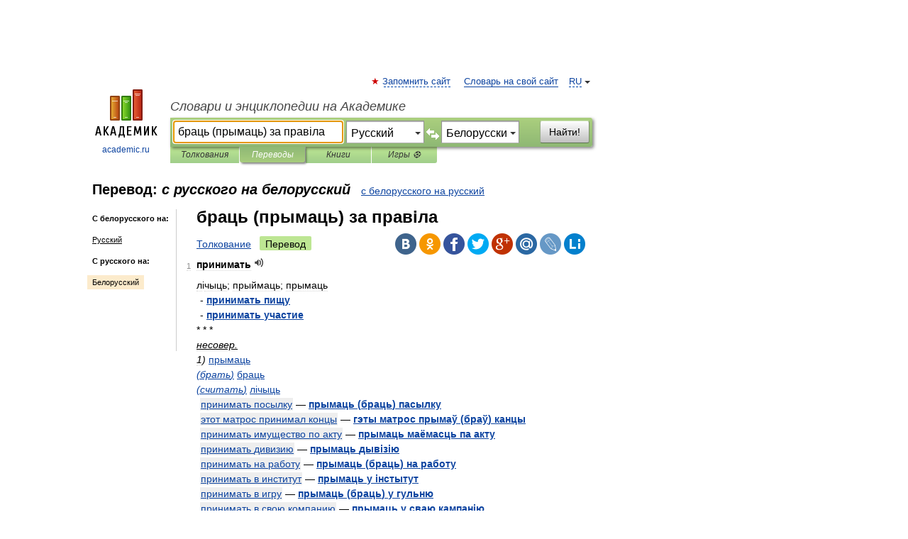

--- FILE ---
content_type: text/html; charset=UTF-8
request_url: https://translate.academic.ru/%D0%B1%D1%80%D0%B0%D1%86%D1%8C%20%28%D0%BF%D1%80%D1%8B%D0%BC%D0%B0%D1%86%D1%8C%29%20%D0%B7%D0%B0%20%D0%BF%D1%80%D0%B0%D0%B2%D1%96%D0%BB%D0%B0/ru/be/
body_size: 10809
content:
<!DOCTYPE html>
<html lang="ru">
<head>


	<meta http-equiv="Content-Type" content="text/html; charset=utf-8" />
	<title>браць (прымаць) за правіла — с русского на белорусский</title>
	<meta name="Description" content="" />
	<!-- type: desktop C: RU  -->
	<meta name="Keywords" content="" />

 
	<!--[if IE]>
	<meta http-equiv="cleartype" content="on" />
	<meta http-equiv="msthemecompatible" content="no"/>
	<![endif]-->

	<meta name="viewport" content="width=device-width, initial-scale=1, minimum-scale=1">

	
    <meta http-equiv='x-dns-prefetch-control' content='on'>
    <link rel="dns-prefetch" href="https://ajax.googleapis.com">
    <link rel="dns-prefetch" href="https://www.googletagservices.com">
    <link rel="dns-prefetch" href="https://www.google-analytics.com">
    <link rel="dns-prefetch" href="https://pagead2.googlesyndication.com">
    <link rel="dns-prefetch" href="https://ajax.googleapis.com">
    <link rel="dns-prefetch" href="https://an.yandex.ru">
    <link rel="dns-prefetch" href="https://mc.yandex.ru">

    <link rel="preload" href="/images/Logo.png"   as="image" >
    <link rel="preload" href="/images/Logo_h.png" as="image" >

	<meta property="og:title" content="Перевод браць (прымаць) за правіла с русского на белорусский" />
	<meta property="og:type" content="article" />
	<meta property="og:url" content="https://translate.academic.ru/%D0%B1%D1%80%D0%B0%D1%86%D1%8C %28%D0%BF%D1%80%D1%8B%D0%BC%D0%B0%D1%86%D1%8C%29 %D0%B7%D0%B0 %D0%BF%D1%80%D0%B0%D0%B2%D1%96%D0%BB%D0%B0/ru/be/" />
	<meta property="og:image" content="https://academic.ru/images/Logo_social_ru.png?3" />
	<meta property="og:description" content="" />
	<meta property="og:site_name" content="Словари и энциклопедии на Академике" />
	<link rel="search" type="application/opensearchdescription+xml" title="Словари и энциклопедии на Академике" href="dic.academic.ru/dicsearch.xml" />
	<meta name="ROBOTS" content="ALL" />
	<link rel="canonical" href="https://translate.academic.ru/%D0%B1%D1%80%D0%B0%D1%86%D1%8C %28%D0%BF%D1%80%D1%8B%D0%BC%D0%B0%D1%86%D1%8C%29 %D0%B7%D0%B0 %D0%BF%D1%80%D0%B0%D0%B2%D1%96%D0%BB%D0%B0/ru/be/" />
	<link rel="alternate" hreflang="x-default" href="https://translate.academic.ru/%D0%B1%D1%80%D0%B0%D1%86%D1%8C %28%D0%BF%D1%80%D1%8B%D0%BC%D0%B0%D1%86%D1%8C%29 %D0%B7%D0%B0 %D0%BF%D1%80%D0%B0%D0%B2%D1%96%D0%BB%D0%B0/ru/be/" />
	<link rel="alternate" hreflang="en" href="https://translate.academic.ru/%D0%B1%D1%80%D0%B0%D1%86%D1%8C %28%D0%BF%D1%80%D1%8B%D0%BC%D0%B0%D1%86%D1%8C%29 %D0%B7%D0%B0 %D0%BF%D1%80%D0%B0%D0%B2%D1%96%D0%BB%D0%B0/ru/be/" />
	<link rel="alternate" hreflang="de" href="https://translate.academic.ru/%D0%B1%D1%80%D0%B0%D1%86%D1%8C %28%D0%BF%D1%80%D1%8B%D0%BC%D0%B0%D1%86%D1%8C%29 %D0%B7%D0%B0 %D0%BF%D1%80%D0%B0%D0%B2%D1%96%D0%BB%D0%B0/ru/be/" />
	<link rel="alternate" hreflang="es" href="https://translate.academic.ru/%D0%B1%D1%80%D0%B0%D1%86%D1%8C %28%D0%BF%D1%80%D1%8B%D0%BC%D0%B0%D1%86%D1%8C%29 %D0%B7%D0%B0 %D0%BF%D1%80%D0%B0%D0%B2%D1%96%D0%BB%D0%B0/ru/be/" />
	<link rel="alternate" hreflang="fr" href="https://translate.academic.ru/%D0%B1%D1%80%D0%B0%D1%86%D1%8C %28%D0%BF%D1%80%D1%8B%D0%BC%D0%B0%D1%86%D1%8C%29 %D0%B7%D0%B0 %D0%BF%D1%80%D0%B0%D0%B2%D1%96%D0%BB%D0%B0/ru/be/" />
	<link rel="alternate" hreflang="ru" href="https://translate.academic.ru/%D0%B1%D1%80%D0%B0%D1%86%D1%8C %28%D0%BF%D1%80%D1%8B%D0%BC%D0%B0%D1%86%D1%8C%29 %D0%B7%D0%B0 %D0%BF%D1%80%D0%B0%D0%B2%D1%96%D0%BB%D0%B0/ru/be/" />

<!-- d/t desktop  -->

    <script>
      window.CaramelDomain = "academic.ru";
      const caramelJS = document.createElement('script'); 
      caramelJS.src = "https://ads.digitalcaramel.com/caramel.js?ts="+new Date().getTime();
      caramelJS.async = true;
      document.head.appendChild(caramelJS);
    </script>


    <script>window.yaContextCb = window.yaContextCb || [] </script> 
    <script async src="https://yandex.ru/ads/system/context.js"></script>

    
<!-- +++++ ab_flag=1 fa_flag=2 +++++ -->

<style type="text/css">
div.hidden,#sharemenu,div.autosuggest,#contextmenu,#ad_top,#ad_bottom,#ad_right,#ad_top2,#restrictions,#footer ul + div,#TerminsNavigationBar,#top-menu,#lang,#search-tabs,#search-box .translate-lang,#translate-arrow,#dic-query,#logo img.h,#t-direction-head,#langbar,.smm{display:none}p,ul{list-style-type:none;margin:0 0 15px}ul li{margin-bottom:6px}.content ul{list-style-type:disc}*{padding:0;margin:0}html,body{height:100%}body{padding:0;margin:0;color:#000;font:14px Helvetica,Arial,Tahoma,sans-serif;background:#fff;line-height:1.5em}a{color:#0d44a0;text-decoration:none}h1{font-size:24px;margin:0 0 18px}h2{font-size:20px;margin:0 0 14px}h3{font-size:16px;margin:0 0 10px}h1 a,h2 a{color:#454545!important}#page{margin:0 auto}#page{min-height:100%;position:relative;padding-top:105px}#page{width:720px;padding-right:330px}* html #page{height:100%}#header{position:relative;height:122px}#logo{float:left;margin-top:21px;width:125px}#logo a.img{width:90px;margin:0 0 0 16px}#logo a.img.logo-en{margin-left:13px}#logo a{display:block;font-size:12px;text-align:center;word-break:break-all}#site-title{padding-top:35px;margin:0 0 5px 135px}#site-title a{color:#000;font-size:18px;font-style:italic;display:block;font-weight:400}#search-box{margin-left:135px;border-top-right-radius:3px;border-bottom-right-radius:3px;padding:4px;position:relative;background:#abcf7e;min-height:33px}#search-box.dic{background:#896744}#search-box table{border-spacing:0;border-collapse:collapse;width:100%}#search-box table td{padding:0;vertical-align:middle}#search-box table td:first-child{padding-right:3px}#search-box table td:last-child{width:1px}#search-query,#dic-query,.translate-lang{padding:6px;font-size:16px;height:18px;border:1px solid #949494;width:100%;box-sizing:border-box;height:32px;float:none;margin:0;background:white;float:left;border-radius:0!important}#search-button{width:70px;height:32px;text-align:center;border:1px solid #7a8e69;border-radius:3px;background:#e0e0e0}#search-tabs{display:block;margin:0 15px 0 135px;padding:0;list-style-type:none}#search-tabs li{float:left;min-width:70px;max-width:140px;padding:0 15px;height:23px;line-height:23px;background:#bde693;text-align:center;margin-right:1px}#search-box.dic + #search-tabs li{background:#C9A784}#search-tabs li:last-child{border-bottom-right-radius:3px}#search-tabs li a{color:#353535;font-style:italic;font-size:12px;display:block;white-space:nowrap;text-overflow:ellipsis;overflow:hidden}#search-tabs li.active{height:22px;line-height:23px;position:relative;background:#abcf7e;border-bottom-left-radius:3px;border-bottom-right-radius:3px}#search-box.dic + #search-tabs li.active{background:#896744}#search-tabs li.active a{color:white}#content{clear:both;margin:30px 0;padding-left:15px}#content a{text-decoration:underline}#content .breadcrumb{margin-bottom:20px}#search_sublinks,#search_links{margin-bottom:8px;margin-left:-8px}#search_sublinks a,#search_links a{padding:3px 8px 1px;border-radius:2px}#search_sublinks a.active,#search_links a.active{color:#000 !important;background:#bde693;text-decoration:none!important}.term{color:saddlebrown}@media(max-width:767px){.hideForMobile{display:none}#header{height:auto}#page{padding:5px;width:auto}#logo{float:none;width:144px;text-align:left;margin:0;padding-top:5px}#logo a{height:44px;overflow:hidden;text-align:left}#logo img.h{display:initial;width:144px;height:44px}#logo img.v{display:none}#site-title{padding:0;margin:10px 0 5px}#search-box,#search-tabs{clear:both;margin:0;width:auto;padding:4px}#search-box.translate #search-query{width:100%;margin-bottom:4px}#search-box.translate #td-search{overflow:visible;display:table-cell}ul#search-tabs{white-space:nowrap;margin-top:5px;overflow-x:auto;overflow-y:hidden}ul#search-tabs li,ul#search-tabs li.active{background:none!important;box-shadow:none;min-width:0;padding:0 5px;float:none;display:inline-block}ul#search-tabs li a{border-bottom:1px dashed green;font-style:normal;color:green;font-size:16px}ul#search-tabs li.active a{color:black;border-bottom-color:white;font-weight:700}ul#search-tabs li a:hover,ul#search-tabs li.active a:hover{color:black}#content{margin:15px 0}.h250{height:280px;max-height:280px;overflow:hidden;margin:25px 0 25px 0}
}#search-box .translate-lang,#translate-arrow{visibility:hidden;opacity:0;transition-delay:.2s;display:block;float:left;position:relative;width:0}#search-box .translate-lang{padding:0}#search-box .translate-lang select{background:0 0;width:100%;line-height:inherit;border:0;border-radius:0;-moz-appearance:none;-webkit-appearance:none;appearance:none;-o-webkit-appearance:none;-ms-webkit-appearance:none;height:32px;position:absolute;padding:6px 16px 6px 6px;-moz-padding-end:0;font-size:16px}#search-box .translate-lang:before{display:inline-block;width:0;height:0;vertical-align:top;border-left:4px solid transparent;border-right:4px solid transparent;border-top:4px solid #333;content:'';margin-top:9px;margin-left:4px;position:absolute;right:4px;top:6px}#search-box .translate-lang span{display:block;right:20px;left:6px;position:absolute;overflow:hidden;text-overflow:ellipsis}#translate-arrow{width:24px;text-align:center;font-weight:bolder;line-height:16px;margin:11px 0 0}#translate-arrow a{border:none;cursor:pointer}#search-box.translate .translate-lang{width:120px}#search-box.translate #translate-arrow,#search-box.translate .translate-lang{visibility:visible;opacity:1}#search-box.translate #td-search{overflow:visible;display:table-cell}#search-box.translate #search-query{width:260px;margin-right:4px}@media (max-width:767px){#search-box.translate .translate-lang{width:-moz-calc(50% - 12px);width:-webkit-calc(50% - 12px);width:calc(50% - 12px)}#search-box.translate #search-query{width:100%;margin-right:0}}</style>

	<link rel="shortcut icon" href="https://academic.ru/favicon.ico" type="image/x-icon" sizes="16x16" />
	<link rel="shortcut icon" href="https://academic.ru/images/icon.ico" type="image/x-icon" sizes="32x32" />
    <link rel="shortcut icon" href="https://academic.ru/images/icon.ico" type="image/x-icon" sizes="48x48" />
    
    <link rel="icon" type="image/png" sizes="16x16" href="/images/Logo_16x16_transparent.png" />
    <link rel="icon" type="image/png" sizes="32x32" href="/images/Logo_32x32_transparent.png" />
    <link rel="icon" type="image/png" sizes="48x48" href="/images/Logo_48x48_transparent.png" />
    <link rel="icon" type="image/png" sizes="64x64" href="/images/Logo_64x64_transparent.png" />
    <link rel="icon" type="image/png" sizes="128x128" href="/images/Logo_128x128_transparent.png" />

    <link rel="apple-touch-icon" sizes="57x57"   href="/images/apple-touch-icon-57x57.png" />
    <link rel="apple-touch-icon" sizes="60x60"   href="/images/apple-touch-icon-60x60.png" />
    <link rel="apple-touch-icon" sizes="72x72"   href="/images/apple-touch-icon-72x72.png" />
    <link rel="apple-touch-icon" sizes="76x76"   href="/images/apple-touch-icon-76x76.png" />
    <link rel="apple-touch-icon" sizes="114x114" href="/images/apple-touch-icon-114x114.png" />
    <link rel="apple-touch-icon" sizes="120x120" href="/images/apple-touch-icon-120x120.png" />
  
    <!-- link rel="mask-icon" href="/images/safari-pinned-tab.svg" color="#5bbad5" -->
    <meta name="msapplication-TileColor" content="#00aba9" />
    <meta name="msapplication-config" content="/images/browserconfig.xml" />
    <meta name="theme-color" content="#ffffff" />

    <meta name="apple-mobile-web-app-capable" content="yes" />
    <meta name="apple-mobile-web-app-status-bar-style" content="black /">


<script type="text/javascript">
  (function(i,s,o,g,r,a,m){i['GoogleAnalyticsObject']=r;i[r]=i[r]||function(){
  (i[r].q=i[r].q||[]).push(arguments)},i[r].l=1*new Date();a=s.createElement(o),
  m=s.getElementsByTagName(o)[0];a.async=1;a.src=g;m.parentNode.insertBefore(a,m)
  })(window,document,'script','//www.google-analytics.com/analytics.js','ga');

  ga('create', 'UA-2754246-4', 'auto');
  ga('require', 'displayfeatures');

  ga('set', 'dimension1', '');
  ga('set', 'dimension2', 'translate');
  ga('set', 'dimension3', '1');

  ga('send', 'pageview');

</script>


<script type="text/javascript">
	if(typeof(console) == 'undefined' ) console = {};
	if(typeof(console.log) == 'undefined' ) console.log = function(){};
	if(typeof(console.warn) == 'undefined' ) console.warn = function(){};
	if(typeof(console.error) == 'undefined' ) console.error = function(){};
	if(typeof(console.time) == 'undefined' ) console.time = function(){};
	if(typeof(console.timeEnd) == 'undefined' ) console.timeEnd = function(){};
	Academic = {};
	Academic.sUserLanguage = 'ru';
	Academic.sDomainURL = '';
	Academic.sMainDomainURL = '//dic.academic.ru/';
	Academic.sTranslateDomainURL = '//translate.academic.ru/';
	Academic.deviceType = 'desktop';
		Academic.Lang = {};
	Academic.Lang.sTermNotFound = 'Термин, отвечающий запросу, не найден'; 
</script>


<!--  Вариокуб -->
<script type="text/javascript">
    (function(e, x, pe, r, i, me, nt){
    e[i]=e[i]||function(){(e[i].a=e[i].a||[]).push(arguments)},
    me=x.createElement(pe),me.async=1,me.src=r,nt=x.getElementsByTagName(pe)[0],me.addEventListener("error",function(){function cb(t){t=t[t.length-1],"function"==typeof t&&t({flags:{}})};Array.isArray(e[i].a)&&e[i].a.forEach(cb);e[i]=function(){cb(arguments)}}),nt.parentNode.insertBefore(me,nt)})
    (window, document, "script", "https://abt.s3.yandex.net/expjs/latest/exp.js", "ymab");

    ymab("metrika.70309897", "init"/*, {clientFeatures}, {callback}*/);
    ymab("metrika.70309897", "setConfig", {enableSetYmUid: true});
</script>





</head>
<body>

<div id="ad_top">
<!-- top bnr -->
<div class="banner" style="max-height: 90px; overflow: hidden; display: inline-block;">




<!-- Yandex.RTB R-A-12643772-1 -->
<div id="yandex_rtb_R-A-12643772-1"></div>
<script>
window.yaContextCb.push(() => {
    Ya.Context.AdvManager.render({
        "blockId": "R-A-12643772-1",
        "renderTo": "yandex_rtb_R-A-12643772-1"
    })
})
</script>


</div> <!-- top banner  -->




</div>
	<div id="page"  >








			<div id="header">
				<div id="logo">
					<a href="//academic.ru">
						<img src="//academic.ru/images/Logo.png" class="v" alt="academic.ru" width="88" height="68" />
						<img src="//academic.ru/images/Logo_h.png" class="h" alt="academic.ru" width="144" height="44" />
						<br />
						academic.ru					</a>
				</div>
					<ul id="top-menu">
						<li id="lang">
							<a href="#" class="link">RU</a>

							<ul id="lang-menu">

							<li><a href="//en-academic.com">EN</a></li>
<li><a href="//de-academic.com">DE</a></li>
<li><a href="//es-academic.com">ES</a></li>
<li><a href="//fr-academic.com">FR</a></li>
							</ul>
						</li>
						<!--li><a class="android" href="//dic.academic.ru/android.php">Android версия</a></li-->
						<!--li><a class="apple" href="//dic.academic.ru/apple.php">iPhone/iPad версия</a></li-->
						<li><a class="add-fav link" href="#" onClick="add_favorite(this);">Запомнить сайт</a></li>
						<li><a href="//partners.academic.ru/partner_proposal.php" target="_blank">Словарь на свой сайт</a></li>
						<!--li><a href="#">Форум</a></li-->
					</ul>
					<h2 id="site-title">
						<a href="//academic.ru">Словари и энциклопедии на Академике</a>
					</h2>

					<div id="search-box" class="translate">
						<form action="/searchall.php" method="get" name="formSearch">

<table><tr><td id="td-search">

							<input type="text" name="SWord" id="search-query" required
							value="браць (прымаць) за правіла"
							title="Введите текст для поиска по словарям и энциклопедиям" placeholder="Введите текст для поиска по словарям и энциклопедиям"
							autocomplete="off" autofocus>


<div class="translate-lang">
	<select name="from" id="translateFrom">
				<option value="xx">Все языки</option><option value="ru" selected>Русский</option><option value="en">Английский</option><option value="fr">Французский</option><option value="de">Немецкий</option><option value="es">Испанский</option><option disabled>────────</option><option value="sq">Албанский</option><option value="al">Алтайский</option><option value="ar">Арабский</option><option value="an">Арагонский</option><option value="hy">Армянский</option><option value="rp">Арумынский</option><option value="at">Астурийский</option><option value="af">Африкаанс</option><option value="bb">Багобо</option><option value="eu">Баскский</option><option value="ba">Башкирский</option><option value="be">Белорусский</option><option value="bg">Болгарский</option><option value="bu">Бурятский</option><option value="cy">Валлийский</option><option value="wr">Варайский</option><option value="hu">Венгерский</option><option value="vp">Вепсский</option><option value="hs">Верхнелужицкий</option><option value="vi">Вьетнамский</option><option value="ht">Гаитянский</option><option value="el">Греческий</option><option value="ka">Грузинский</option><option value="gn">Гуарани</option><option value="gd">Гэльский</option><option value="da">Датский</option><option value="dl">Долганский</option><option value="pr">Древнерусский язык</option><option value="he">Иврит</option><option value="yi">Идиш</option><option value="in">Ингушский</option><option value="id">Индонезийский</option><option value="ik">Инупиак</option><option value="ga">Ирландский</option><option value="is">Исландский</option><option value="it">Итальянский</option><option value="yo">Йоруба</option><option value="kk">Казахский</option><option value="kc">Карачаевский</option><option value="ca">Каталанский</option><option value="qy">Квенья</option><option value="qu">Кечуа</option><option value="ky">Киргизский</option><option value="zh">Китайский</option><option value="go">Клингонский</option><option value="kv">Коми</option><option value="mm">Коми</option><option value="ko">Корейский</option><option value="cr">Кри</option><option value="ct">Крымскотатарский</option><option value="kp">Кумыкский</option><option value="ku">Курдский</option><option value="km">Кхмерский</option><option value="la">Латинский</option><option value="lv">Латышский</option><option value="ln">Лингала</option><option value="lt">Литовский</option><option value="lb">Люксембургский</option><option value="mu">Майя</option><option value="mk">Македонский</option><option value="ms">Малайский</option><option value="ma">Маньчжурский</option><option value="mi">Маори</option><option value="mj">Марийский</option><option value="mc">Микенский</option><option value="mf">Мокшанский</option><option value="mn">Монгольский</option><option value="nu">Науатль</option><option value="nl">Нидерландский</option><option value="og">Ногайский</option><option value="no">Норвежский</option><option value="oa">Орокский</option><option value="os">Осетинский</option><option value="ot">Османский</option><option value="pi">Пали</option><option value="pm">Папьяменто</option><option value="pa">Пенджабский</option><option value="fa">Персидский</option><option value="pl">Польский</option><option value="pt">Португальский</option><option value="ro">Румынский, Молдавский</option><option value="sa">Санскрит</option><option value="se">Северносаамский</option><option value="sr">Сербский</option><option value="ld">Сефардский</option><option value="sz">Силезский</option><option value="sk">Словацкий</option><option value="sl">Словенский</option><option value="sw">Суахили</option><option value="tl">Тагальский</option><option value="tg">Таджикский</option><option value="th">Тайский</option><option value="tt">Татарский</option><option value="tw">Тви</option><option value="bo">Тибетский</option><option value="tf">Тофаларский</option><option value="tv">Тувинский</option><option value="tr">Турецкий</option><option value="tk">Туркменский</option><option value="ud">Удмуртский</option><option value="uz">Узбекский</option><option value="ug">Уйгурский</option><option value="uk">Украинский</option><option value="ur">Урду</option><option value="uu">Урумский</option><option value="fo">Фарерский</option><option value="fi">Финский</option><option value="hi">Хинди</option><option value="hr">Хорватский</option><option value="cu">Церковнославянский (Старославянский)</option><option value="ke">Черкесский</option><option value="ck">Чероки</option><option value="ce">Чеченский</option><option value="cs">Чешский</option><option value="cv">Чувашский</option><option value="cn">Шайенского</option><option value="sv">Шведский</option><option value="cj">Шорский</option><option value="sx">Шумерский</option><option value="ev">Эвенкийский</option><option value="gw">Эльзасский</option><option value="mv">Эрзянский</option><option value="eo">Эсперанто</option><option value="et">Эстонский</option><option value="ya">Юпийский</option><option value="sh">Якутский</option><option value="ja">Японский</option>	</select>
</div>
<div id="translate-arrow"><a>&nbsp;</a></div>
<div class="translate-lang">
	<select name="to" id="translateOf">
				<option value="xx">Все языки</option><option value="ru">Русский</option><option value="en">Английский</option><option value="fr">Французский</option><option value="de">Немецкий</option><option value="es">Испанский</option><option disabled>────────</option><option value="av">Аварский</option><option value="ad">Адыгейский</option><option value="az">Азербайджанский</option><option value="ai">Айнский язык</option><option value="al">Алтайский</option><option value="ar">Арабский</option><option value="hy">Армянский</option><option value="eu">Баскский</option><option value="ba">Башкирский</option><option value="be" selected>Белорусский</option><option value="hu">Венгерский</option><option value="vp">Вепсский</option><option value="vd">Водский</option><option value="el">Греческий</option><option value="da">Датский</option><option value="he">Иврит</option><option value="yi">Идиш</option><option value="iz">Ижорский</option><option value="in">Ингушский</option><option value="id">Индонезийский</option><option value="is">Исландский</option><option value="it">Итальянский</option><option value="kk">Казахский</option><option value="kc">Карачаевский</option><option value="zh">Китайский</option><option value="kv">Коми</option><option value="ct">Крымскотатарский</option><option value="kp">Кумыкский</option><option value="la">Латинский</option><option value="lv">Латышский</option><option value="lt">Литовский</option><option value="mj">Марийский</option><option value="mf">Мокшанский</option><option value="mn">Монгольский</option><option value="nl">Нидерландский</option><option value="no">Норвежский</option><option value="os">Осетинский</option><option value="fa">Персидский</option><option value="pl">Польский</option><option value="pt">Португальский</option><option value="sk">Словацкий</option><option value="sl">Словенский</option><option value="sw">Суахили</option><option value="tg">Таджикский</option><option value="th">Тайский</option><option value="tt">Татарский</option><option value="tr">Турецкий</option><option value="tk">Туркменский</option><option value="ud">Удмуртский</option><option value="uz">Узбекский</option><option value="ug">Уйгурский</option><option value="uk">Украинский</option><option value="uu">Урумский</option><option value="fi">Финский</option><option value="cu">Церковнославянский (Старославянский)</option><option value="ce">Чеченский</option><option value="cs">Чешский</option><option value="cv">Чувашский</option><option value="sv">Шведский</option><option value="cj">Шорский</option><option value="ev">Эвенкийский</option><option value="mv">Эрзянский</option><option value="eo">Эсперанто</option><option value="et">Эстонский</option><option value="sh">Якутский</option><option value="ja">Японский</option>	</select>
</div>
<input type="hidden" name="did" id="did-field" value="" />
<input type="hidden" id="search-type" name="stype" value="1" />

</td><td>

							<button id="search-button">Найти!</button>

</td></tr></table>

						</form>

						<input type="text" name="dic_query" id="dic-query"
						title="Интерактивное оглавление. Вводите нужный Вам термин" placeholder="Интерактивное оглавление. Вводите нужный Вам термин"
						autocomplete="off" >


					</div>
				  <ul id="search-tabs">
    <li data-search-type="0" id="interpretations" ><a href="#" onclick="return false;">Толкования</a></li>
    <li data-search-type="1"  id="translations" class="active"><a href="#" onclick="return false;">Переводы</a></li>
    <li data-search-type="10" id="books"            ><a href="#" onclick="return false;">Книги       </a></li>
    <li data-search-type="88" id="games"            ><a href="https://games.academic.ru" title="Бесплатные игры" >Игры ⚽</a></li>
  </ul>
				</div>

	
<div id="ad_top2"></div>	
			<div id="content">

<div id="t-direction-head">
	<h2>Перевод:
		<span class="direction-translate">с русского на белорусский</span>
	</h2>
		<a href="/браць (прымаць) за правіла/be/ru/">с белорусского на русский</a>
	</div>

<div id="langbar">
	<ul>
			<li><strong>С белорусского на:</strong></li>
		<li><a href="/браць (прымаць) за правіла/be/ru/">Русский</a></li>
	
			<li><strong>С русского на:</strong></li>
	<li class="active"><a href="#">Белорусский</a></li>	
	</ul>
</div>


<div class="content translates-content" id="selectable-content">
	<div class="title" id="TerminTitle"> <!-- ID нужен для того, чтобы спозиционировать Pluso -->
		<h1>
			браць (прымаць) за правіла		</h1>
	</div>
	<div id="search_links">
		<a href="//dic.academic.ru/searchall.php?SWord=%D0%B1%D1%80%D0%B0%D1%86%D1%8C+%28%D0%BF%D1%80%D1%8B%D0%BC%D0%B0%D1%86%D1%8C%29+%D0%B7%D0%B0+%D0%BF%D1%80%D0%B0%D0%B2%D1%96%D0%BB%D0%B0&amp;stype=0" >Толкование</a>
		<a class="active">Перевод</a>
	</div>
<ul class="smm">
  <li class="vk"><a onClick="share('vk'); return false;" href="#"></a></li>
  <li class="ok"><a onClick="share('ok'); return false;" href="#"></a></li>
  <li class="fb"><a onClick="share('fb'); return false;" href="#"></a></li>
  <li class="tw"><a onClick="share('tw'); return false;" href="#"></a></li>
  <li class="gplus"><a onClick="share('g+'); return false;" href="#"></a></li>
  <li class="mailru"><a onClick="share('mail.ru'); return false;" href="#"></a></li>
  <li class="lj"><a onClick="share('lj'); return false;" href="#"></a></li>
  <li class="li"><a onClick="share('li'); return false;" href="#"></a></li>
</ul>
	<div id="article">
	<ul class="terms-list">
		<li>
			<p>
				<span class="item">1</span>
				<strong>принимать</strong>
									<span title="{t}Play{/t}" class="sound" data-state="0" data-lang="ru"
					      data-term="принимать"
					      onClick="onSoundClick(this);">
					</span>
							</p>
			<div class="translate_definition">
			<div><span>лічыць; прыймаць; прымаць</span></div>
<div style="margin-left:5px">- <strong> <a href="/%D0%BF%D1%80%D0%B8%D0%BD%D0%B8%D0%BC%D0%B0%D1%82%D1%8C %D0%BF%D0%B8%D1%89%D1%83/ru/be/">принимать пищу</a></strong></div>
<div style="margin-left:5px">- <strong> <a href="/%D0%BF%D1%80%D0%B8%D0%BD%D0%B8%D0%BC%D0%B0%D1%82%D1%8C %D1%83%D1%87%D0%B0%D1%81%D1%82%D0%B8%D0%B5/ru/be/">принимать участие</a></strong></div>
<div>* * *</div>
<div><u><span class="dic_color"><em>несовер.</em></span></u></div>
<div><span class="dic_comment"><em>1)</em></span> <span> <a href="/%D0%BF%D1%80%D1%8B%D0%BC%D0%B0%D1%86%D1%8C/ru/be/">прымаць</a></span></div>
<div><span class="dic_comment"><em> <a href="/%28%D0%B1%D1%80%D0%B0%D1%82%D1%8C%29/ru/be/">(брать)</a></em></span> <span> <a href="/%D0%B1%D1%80%D0%B0%D1%86%D1%8C/ru/be/">браць</a></span></div>
<div><span class="dic_comment"><em> <a href="/%28%D1%81%D1%87%D0%B8%D1%82%D0%B0%D1%82%D1%8C%29/ru/be/">(считать)</a></em></span> <span> <a href="/%D0%BB%D1%96%D1%87%D1%8B%D1%86%D1%8C/ru/be/">лічыць</a></span></div>
<div style="margin-left:5px"><strong><strong><p><span class="dic_example"> <a href="/%D0%BF%D1%80%D0%B8%D0%BD%D0%B8%D0%BC%D0%B0%D1%82%D1%8C %D0%BF%D0%BE%D1%81%D1%8B%D0%BB%D0%BA%D1%83/ru/be/">принимать посылку</a></strong> — <a href="/%D0%BF%D1%80%D1%8B%D0%BC%D0%B0%D1%86%D1%8C %28%D0%B1%D1%80%D0%B0%D1%86%D1%8C%29 %D0%BF%D0%B0%D1%81%D1%8B%D0%BB%D0%BA%D1%83/ru/be/">прымаць (браць) пасылку</a></span></p></strong></div>
<div style="margin-left:5px"><strong><strong><p><span class="dic_example"> <a href="/%D1%8D%D1%82%D0%BE%D1%82 %D0%BC%D0%B0%D1%82%D1%80%D0%BE%D1%81 %D0%BF%D1%80%D0%B8%D0%BD%D0%B8%D0%BC%D0%B0%D0%BB %D0%BA%D0%BE%D0%BD%D1%86%D1%8B/ru/be/">этот матрос принимал концы</a></strong> — <a href="/%D0%B3%D1%8D%D1%82%D1%8B %D0%BC%D0%B0%D1%82%D1%80%D0%BE%D1%81 %D0%BF%D1%80%D1%8B%D0%BC%D0%B0%D1%9E %28%D0%B1%D1%80%D0%B0%D1%9E%29 %D0%BA%D0%B0%D0%BD%D1%86%D1%8B/ru/be/">гэты матрос прымаў (браў) канцы</a></span></p></strong></div>
<div style="margin-left:5px"><strong><strong><p><span class="dic_example"> <a href="/%D0%BF%D1%80%D0%B8%D0%BD%D0%B8%D0%BC%D0%B0%D1%82%D1%8C %D0%B8%D0%BC%D1%83%D1%89%D0%B5%D1%81%D1%82%D0%B2%D0%BE %D0%BF%D0%BE %D0%B0%D0%BA%D1%82%D1%83/ru/be/">принимать имущество по акту</a></strong> — <a href="/%D0%BF%D1%80%D1%8B%D0%BC%D0%B0%D1%86%D1%8C %D0%BC%D0%B0%D1%91%D0%BC%D0%B0%D1%81%D1%86%D1%8C %D0%BF%D0%B0 %D0%B0%D0%BA%D1%82%D1%83/ru/be/">прымаць маёмасць па акту</a></span></p></strong></div>
<div style="margin-left:5px"><strong><strong><p><span class="dic_example"> <a href="/%D0%BF%D1%80%D0%B8%D0%BD%D0%B8%D0%BC%D0%B0%D1%82%D1%8C %D0%B4%D0%B8%D0%B2%D0%B8%D0%B7%D0%B8%D1%8E/ru/be/">принимать дивизию</a></strong> — <a href="/%D0%BF%D1%80%D1%8B%D0%BC%D0%B0%D1%86%D1%8C %D0%B4%D1%8B%D0%B2%D1%96%D0%B7%D1%96%D1%8E/ru/be/">прымаць дывізію</a></span></p></strong></div>
<div style="margin-left:5px"><strong><strong><p><span class="dic_example"> <a href="/%D0%BF%D1%80%D0%B8%D0%BD%D0%B8%D0%BC%D0%B0%D1%82%D1%8C %D0%BD%D0%B0 %D1%80%D0%B0%D0%B1%D0%BE%D1%82%D1%83/ru/be/">принимать на работу</a></strong> — <a href="/%D0%BF%D1%80%D1%8B%D0%BC%D0%B0%D1%86%D1%8C %28%D0%B1%D1%80%D0%B0%D1%86%D1%8C%29 %D0%BD%D0%B0 %D1%80%D0%B0%D0%B1%D0%BE%D1%82%D1%83/ru/be/">прымаць (браць) на работу</a></span></p></strong></div>
<div style="margin-left:5px"><strong><strong><p><span class="dic_example"> <a href="/%D0%BF%D1%80%D0%B8%D0%BD%D0%B8%D0%BC%D0%B0%D1%82%D1%8C %D0%B2 %D0%B8%D0%BD%D1%81%D1%82%D0%B8%D1%82%D1%83%D1%82/ru/be/">принимать в институт</a></strong> — <a href="/%D0%BF%D1%80%D1%8B%D0%BC%D0%B0%D1%86%D1%8C %D1%83 %D1%96%D0%BD%D1%81%D1%82%D1%8B%D1%82%D1%83%D1%82/ru/be/">прымаць у інстытут</a></span></p></strong></div>
<div style="margin-left:5px"><strong><strong><p><span class="dic_example"> <a href="/%D0%BF%D1%80%D0%B8%D0%BD%D0%B8%D0%BC%D0%B0%D1%82%D1%8C %D0%B2 %D0%B8%D0%B3%D1%80%D1%83/ru/be/">принимать в игру</a></strong> — <a href="/%D0%BF%D1%80%D1%8B%D0%BC%D0%B0%D1%86%D1%8C %28%D0%B1%D1%80%D0%B0%D1%86%D1%8C%29 %D1%83 %D0%B3%D1%83%D0%BB%D1%8C%D0%BD%D1%8E/ru/be/">прымаць (браць) у гульню</a></span></p></strong></div>
<div style="margin-left:5px"><strong><strong><p><span class="dic_example"> <a href="/%D0%BF%D1%80%D0%B8%D0%BD%D0%B8%D0%BC%D0%B0%D1%82%D1%8C %D0%B2 %D1%81%D0%B2%D0%BE%D1%8E %D0%BA%D0%BE%D0%BC%D0%BF%D0%B0%D0%BD%D0%B8%D1%8E/ru/be/">принимать в свою компанию</a></strong> — <a href="/%D0%BF%D1%80%D1%8B%D0%BC%D0%B0%D1%86%D1%8C %D1%83 %D1%81%D0%B2%D0%B0%D1%8E %D0%BA%D0%B0%D0%BC%D0%BF%D0%B0%D0%BD%D1%96%D1%8E/ru/be/">прымаць у сваю кампанію</a></span></p></strong></div>
<div style="margin-left:5px"><strong><strong><p><span class="dic_example"> <a href="/%D0%BF%D1%80%D0%B8%D0%BD%D0%B8%D0%BC%D0%B0%D1%82%D1%8C %D0%BF%D0%BE%D1%81%D0%B5%D1%82%D0%B8%D1%82%D0%B5%D0%BB%D0%B5%D0%B9/ru/be/">принимать посетителей</a></strong> — <a href="/%D0%BF%D1%80%D1%8B%D0%BC%D0%B0%D1%86%D1%8C %D0%BD%D0%B0%D0%B2%D0%B5%D0%B4%D0%B2%D0%B0%D0%BB%D1%8C%D0%BD%D1%96%D0%BA%D0%B0%D1%9E/ru/be/">прымаць наведвальнікаў</a></span></p></strong></div>
<div style="margin-left:5px"><strong><strong><p><span class="dic_example"> <a href="/%D0%BF%D1%80%D0%B8%D0%BD%D0%B8%D0%BC%D0%B0%D1%82%D1%8C %D0%B3%D0%BE%D1%81%D1%82%D0%B5%D0%B9/ru/be/">принимать гостей</a></strong> — <a href="/%D0%BF%D1%80%D1%8B%D0%BC%D0%B0%D1%86%D1%8C %D0%B3%D0%B0%D1%81%D1%86%D0%B5%D0%B9/ru/be/">прымаць гасцей</a></span></p></strong></div>
<div style="margin-left:5px"><strong><strong><p><span class="dic_example"> <a href="/%D0%BF%D1%80%D0%B8%D0%BD%D0%B8%D0%BC%D0%B0%D1%82%D1%8C %D0%B7%D0%B0%D0%BA%D0%BE%D0%BD/ru/be/">принимать закон</a></strong> — <a href="/%D0%BF%D1%80%D1%8B%D0%BC%D0%B0%D1%86%D1%8C %D0%B7%D0%B0%D0%BA%D0%BE%D0%BD/ru/be/">прымаць закон</a></span></p></strong></div>
<div style="margin-left:5px"><strong><strong><p><span class="dic_example"> <a href="/%D0%BF%D1%80%D0%B8%D0%BD%D0%B8%D0%BC%D0%B0%D1%82%D1%8C %D1%80%D0%B5%D0%B7%D0%BE%D0%BB%D1%8E%D1%86%D0%B8%D1%8E/ru/be/">принимать резолюцию</a></strong> — <a href="/%D0%BF%D1%80%D1%8B%D0%BC%D0%B0%D1%86%D1%8C %D1%80%D1%8D%D0%B7%D0%B0%D0%BB%D1%8E%D1%86%D1%8B%D1%8E/ru/be/">прымаць рэзалюцыю</a></span></p></strong></div>
<div style="margin-left:5px"><strong><strong><p><span class="dic_example"> <a href="/%D0%BF%D1%80%D0%B8%D0%BD%D0%B8%D0%BC%D0%B0%D1%82%D1%8C %D1%81%D0%BE%D0%B2%D0%B5%D1%82%D1%8B/ru/be/">принимать советы</a></strong> — <a href="/%D0%BF%D1%80%D1%8B%D0%BC%D0%B0%D1%86%D1%8C %D0%BF%D0%B0%D1%80%D0%B0%D0%B4%D1%8B/ru/be/">прымаць парады</a></span></p></strong></div>
<div style="margin-left:5px"><strong><strong><p><span class="dic_example"> <a href="/%D0%BF%D1%80%D0%B8%D0%BD%D0%B8%D0%BC%D0%B0%D1%82%D1%8C %D0%BF%D0%BE%D0%B7%D1%83/ru/be/">принимать позу</a></strong> — <a href="/%D0%BF%D1%80%D1%8B%D0%BC%D0%B0%D1%86%D1%8C %D0%BF%D0%BE%D0%B7%D1%83/ru/be/">прымаць позу</a></span></p></strong></div>
<div style="margin-left:5px"><strong><strong><p><span class="dic_example"> <a href="/%D0%BF%D1%80%D0%B8%D0%BD%D0%B8%D0%BC%D0%B0%D1%82%D1%8C %D1%83%D1%87%D0%B0%D1%81%D1%82%D0%B8%D0%B5/ru/be/">принимать участие</a></strong> — <a href="/%D0%BF%D1%80%D1%8B%D0%BC%D0%B0%D1%86%D1%8C %28%D0%B1%D1%80%D0%B0%D1%86%D1%8C%29 %D1%83%D0%B4%D0%B7%D0%B5%D0%BB/ru/be/">прымаць (браць) удзел</a></span></p></strong></div>
<div style="margin-left:5px"><strong><strong><p><span class="dic_example"> <a href="/%D0%BF%D1%80%D0%B8%D0%BD%D0%B8%D0%BC%D0%B0%D1%82%D1%8C %D0%B3%D1%80%D1%8F%D0%B7%D0%B5%D0%B2%D1%83%D1%8E %D0%B2%D0%B0%D0%BD%D0%BD%D1%83/ru/be/">принимать грязевую ванну</a></strong> — <a href="/%D0%BF%D1%80%D1%8B%D0%BC%D0%B0%D1%86%D1%8C %D0%B3%D1%80%D0%B0%D0%B7%D0%B5%D0%B2%D1%83%D1%8E %D0%B2%D0%B0%D0%BD%D0%BD%D1%83/ru/be/">прымаць гразевую ванну</a></span></p></strong></div>
<div style="margin-left:5px"><strong><strong><p><span class="dic_example"> <a href="/%D0%BF%D1%80%D0%B8%D0%BD%D0%B8%D0%BC%D0%B0%D1%82%D1%8C %D0%B4%D1%80%D1%83%D0%B3%D1%83%D1%8E %D0%B2%D0%B5%D1%80%D1%83/ru/be/">принимать другую веру</a></strong> — <a href="/%D0%BF%D1%80%D1%8B%D0%BC%D0%B0%D1%86%D1%8C %D0%B4%D1%80%D1%83%D0%B3%D1%83%D1%8E %D0%B2%D0%B5%D1%80%D1%83/ru/be/">прымаць другую веру</a></span></p></strong></div>
<div style="margin-left:5px"><strong><strong><p><span class="dic_example"> <a href="/%D0%BF%D1%80%D0%B8%D0%BD%D0%B8%D0%BC%D0%B0%D1%82%D1%8C %D0%BC%D0%B8%D0%BA%D1%81%D1%82%D1%83%D1%80%D1%83/ru/be/">принимать микстуру</a></strong> — <a href="/%D0%BF%D1%80%D1%8B%D0%BC%D0%B0%D1%86%D1%8C %D0%BC%D1%96%D0%BA%D1%81%D1%82%D1%83%D1%80%D1%83/ru/be/">прымаць мікстуру</a></span></p></strong></div>
<div style="margin-left:5px"><strong><strong><p><span class="dic_example"> <a href="/%D0%BF%D1%80%D0%B8%D0%BD%D0%B8%D0%BC%D0%B0%D1%82%D1%8C %D0%B7%D0%B0 %D0%BF%D1%80%D0%B0%D0%B2%D0%B8%D0%BB%D0%BE/ru/be/">принимать за правило</a></strong> — <a href="/%D0%B1%D1%80%D0%B0%D1%86%D1%8C %28%D0%BF%D1%80%D1%8B%D0%BC%D0%B0%D1%86%D1%8C%29 %D0%B7%D0%B0 %D0%BF%D1%80%D0%B0%D0%B2%D1%96%D0%BB%D0%B0/ru/be/">браць (прымаць) за правіла</a></span></p></strong></div>
<div style="margin-left:5px"><strong><strong><p><span class="dic_example"> <a href="/%D0%BF%D1%80%D0%B8%D0%BD%D0%B8%D0%BC%D0%B0%D1%82%D1%8C %D0%B7%D0%B0 %D0%BA%D0%BE%D0%B3%D0%BE-%D0%BB%D0%B8%D0%B1%D0%BE %D0%B4%D1%80%D1%83%D0%B3%D0%BE%D0%B3%D0%BE/ru/be/">принимать за кого-либо другого</a></strong> — <a href="/%D0%BB%D1%96%D1%87%D1%8B%D1%86%D1%8C %28%D0%BF%D1%80%D1%8B%D0%BC%D0%B0%D1%86%D1%8C%29 %D0%B7%D0%B0 %D0%BA%D0%B0%D0%B3%D0%BE-%D0%BD%D0%B5%D0%B1%D1%83%D0%B4%D0%B7%D1%8C %D1%96%D0%BD%D1%88%D0%B0%D0%B3%D0%B0/ru/be/">лічыць (прымаць) за каго-небудзь іншага</a></span></p></strong></div>
<div style="margin-left:5px"><strong><strong><p><span class="dic_example"> <a href="/%D0%BF%D1%80%D0%B8%D0%BD%D0%B8%D0%BC%D0%B0%D1%82%D1%8C %D0%B7%D0%B0 %D1%88%D1%83%D1%82%D0%BA%D1%83/ru/be/">принимать за шутку</a></strong> — <a href="/%D0%BB%D1%96%D1%87%D1%8B%D1%86%D1%8C %28%D0%BF%D1%80%D1%8B%D0%BC%D0%B0%D1%86%D1%8C%29 %D0%B7%D0%B0 %D0%B6%D0%B0%D1%80%D1%82/ru/be/">лічыць (прымаць) за жарт</a></span></p></strong></div>
<div style="margin-left:5px"><strong><strong><p><span class="dic_example"> <a href="/%D0%BF%D1%80%D0%B8%D0%BD%D0%B8%D0%BC%D0%B0%D1%82%D1%8C %D0%B1%D0%B5%D0%BB%D0%BE%D0%B5 %D0%B7%D0%B0 %D1%87%D1%91%D1%80%D0%BD%D0%BE%D0%B5/ru/be/">принимать белое за чёрное</a></strong> — лічыць (прымаць) белае за чорнае, лічыць белае чорным</span></p></strong></div>
<div style="margin-left:5px"><strong><strong><p><span class="dic_example"> <a href="/%D0%BF%D1%80%D0%B8%D0%BD%D0%B8%D0%BC%D0%B0%D1%82%D1%8C %D0%BA%D0%BE%D0%BC%D0%B0%D0%BD%D0%B4%D1%83/ru/be/">принимать команду</a> <u><span class="dic_color"><em>воен.</strong></span></em></u> — <a href="/%D0%BF%D1%80%D1%8B%D0%BC%D0%B0%D1%86%D1%8C %D0%BA%D0%B0%D0%BC%D0%B0%D0%BD%D0%B4%D1%83/ru/be/">прымаць каманду</a></span></p></strong></div>
<div style="margin-left:5px"><strong><strong><p><span class="dic_example"> <a href="/%D0%BF%D1%80%D0%B8%D0%BD%D0%B8%D0%BC%D0%B0%D1%82%D1%8C %D1%81%D0%B8%D0%B3%D0%BD%D0%B0%D0%BB/ru/be/">принимать сигнал</a> <u><span class="dic_color"><em>воен.</strong></span></em></u> — <a href="/%D0%BF%D1%80%D1%8B%D0%BC%D0%B0%D1%86%D1%8C %D1%81%D1%96%D0%B3%D0%BD%D0%B0%D0%BB/ru/be/">прымаць сігнал</a></span></p></strong></div>
<div style="margin-left:5px"><strong><strong><p><span class="dic_example"> <a href="/%D0%BF%D1%80%D0%B8%D0%BD%D0%B8%D0%BC%D0%B0%D1%82%D1%8C %D1%80%D0%B5%D0%B1%D1%91%D0%BD%D0%BA%D0%B0/ru/be/">принимать ребёнка</a></strong> — <a href="/%D0%BF%D1%80%D1%8B%D0%BC%D0%B0%D1%86%D1%8C %D0%B4%D0%B7%D1%96%D1%86%D1%8F/ru/be/">прымаць дзіця</a></span></p></strong></div>
<div><span class="dic_comment"><em> <a href="/2%29 %28%D0%B2%D1%81%D1%82%D1%80%D0%B5%D1%87%D0%B0%D1%82%D1%8C%29/ru/be/">2) (встречать)</a></em></span> <span> <a href="/%D1%81%D1%83%D1%81%D1%82%D1%80%D0%B0%D0%BA%D0%B0%D1%86%D1%8C/ru/be/">сустракаць</a></span></div>
<div><span> <a href="/%D0%B1%D1%80%D0%B0%D1%86%D1%8C/ru/be/">браць</a></span></div>
<div style="margin-left:5px"><strong><strong><p><span class="dic_example"> <a href="/%D0%BF%D1%80%D0%B8%D0%BD%D0%B8%D0%BC%D0%B0%D1%82%D1%8C %D0%BC%D0%B5%D0%B4%D0%B2%D0%B5%D0%B4%D1%8F %D0%BD%D0%B0 %D1%80%D0%BE%D0%B3%D0%B0%D1%82%D0%B8%D0%BD%D1%83/ru/be/">принимать медведя на рогатину</a></strong> — <a href="/%D1%81%D1%83%D1%81%D1%82%D1%80%D0%B0%D0%BA%D0%B0%D1%86%D1%8C %D0%BC%D1%8F%D0%B4%D0%B7%D0%B2%D0%B5%D0%B4%D0%B7%D1%8F %D1%80%D0%B0%D0%B3%D0%B0%D1%86%D1%96%D0%BD%D0%B0%D0%B9 %28%D0%B1%D1%80%D0%B0%D1%86%D1%8C %D0%BD%D0%B0 %D1%80%D0%B0%D0%B3%D0%B0%D1%86%D1%96%D0%BD%D1%83%29/ru/be/">сустракаць мядзведзя рагацінай (браць на рагаціну)</a></span></p></strong></div>
<div><span class="dic_comment"><em>3) (приобретать какой-либо вид, свойство)</em></span> <span> <a href="/%D0%BD%D0%B0%D0%B1%D1%8B%D0%B2%D0%B0%D1%86%D1%8C/ru/be/">набываць</a></span></div>
<div><span class="dic_comment"><em> <a href="/%28%D1%81%D1%82%D0%B0%D0%BD%D0%BE%D0%B2%D0%B8%D1%82%D1%8C%D1%81%D1%8F%29/ru/be/">(становиться)</a></em></span> <span> <a href="/%D1%81%D1%82%D0%B0%D0%BD%D0%B0%D0%B2%D1%96%D1%86%D1%86%D0%B0/ru/be/">станавіцца</a></span></div>
<div style="margin-left:5px"><strong><strong><p><span class="dic_example"> <a href="/%D0%B3%D0%BE%D1%80%D0%BE%D0%B4 %D0%BF%D1%80%D0%B8%D0%BD%D0%B8%D0%BC%D0%B0%D0%B5%D1%82 %D0%BD%D0%B0%D1%80%D1%8F%D0%B4%D0%BD%D1%8B%D0%B9 %D0%B2%D0%B8%D0%B4/ru/be/">город принимает нарядный вид</a></strong> — <a href="/%D0%B3%D0%BE%D1%80%D0%B0%D0%B4 %D0%BD%D0%B0%D0%B1%D1%8B%D0%B2%D0%B0%D0%B5 %D0%BF%D1%80%D1%8B%D0%B3%D0%BE%D0%B6%D1%8B %D0%B2%D1%8B%D0%B3%D0%BB%D1%8F%D0%B4/ru/be/">горад набывае прыгожы выгляд</a></span></p></strong></div>
<div style="margin-left:5px"><strong><strong><p><span class="dic_example"> <a href="/%D1%81%D0%BF%D0%BE%D1%80 %D0%BF%D1%80%D0%B8%D0%BD%D0%B8%D0%BC%D0%B0%D0%B5%D1%82 %D0%BE%D0%B6%D0%B5%D1%81%D1%82%D0%BE%D1%87%D1%91%D0%BD%D0%BD%D1%8B%D0%B9 %D1%85%D0%B0%D1%80%D0%B0%D0%BA%D1%82%D0%B5%D1%80/ru/be/">спор принимает ожесточённый характер</a></strong> — <a href="/%D1%81%D0%BF%D1%80%D1%8D%D1%87%D0%BA%D0%B0 %D1%81%D1%82%D0%B0%D0%BD%D0%BE%D0%B2%D1%96%D1%86%D1%86%D0%B0 %D0%B7%D0%B0%D1%9E%D0%B7%D1%8F%D1%82%D0%B0%D0%B9/ru/be/">спрэчка становіцца заўзятай</a></span></p></strong></div>
<div><span class="dic_comment"><em>4) (убирать)</span> <u><span class="dic_color">прост.</em></span></u> <span>прымаць, прыбіраць, забіраць</span></div>
<div style="margin-left:5px"><strong><strong><p><span class="dic_example"> <a href="/%D0%BF%D1%80%D0%B8%D0%BD%D0%B8%D0%BC%D0%B0%D1%82%D1%8C %D0%BE%D1%81%D1%82%D0%B0%D1%82%D0%BA%D0%B8 %D1%83%D0%B6%D0%B8%D0%BD%D0%B0/ru/be/">принимать остатки ужина</a></strong> — прымаць (прыбіраць, забіраць) рэшткі вячэры</span></p></strong></div>
<div style="margin-left:5px"><strong><strong><p><span class="dic_example"> <a href="/%D0%BF%D1%80%D0%B8%D0%BD%D0%B8%D0%BC%D0%B0%D1%82%D1%8C %D0%B1%D0%BE%D0%B9/ru/be/">принимать бой</a></strong> — <a href="/%D0%BF%D1%80%D1%8B%D0%BC%D0%B0%D1%86%D1%8C %D0%B1%D0%BE%D0%B9/ru/be/">прымаць бой</a></span></p></strong></div>
<div style="margin-left:5px"><strong><strong><p><span class="dic_example"> <a href="/%D0%BF%D1%80%D0%B8%D0%BD%D0%B8%D0%BC%D0%B0%D1%82%D1%8C %D0%B2%D0%BE %D0%B2%D0%BD%D0%B8%D0%BC%D0%B0%D0%BD%D0%B8%D0%B5/ru/be/">принимать во внимание</a></strong> — <a href="/%D0%B1%D1%80%D0%B0%D1%86%D1%8C %28%D0%BF%D1%80%D1%8B%D0%BC%D0%B0%D1%86%D1%8C%29 %D0%BF%D0%B0%D0%B4 %D1%83%D0%B2%D0%B0%D0%B3%D1%83/ru/be/">браць (прымаць) пад увагу</a></span></p></strong></div>
<div style="margin-left:5px"><strong><strong><p><span class="dic_example"> <a href="/%D0%BF%D1%80%D0%B8%D0%BD%D0%B8%D0%BC%D0%B0%D1%82%D1%8C %D0%B2 %D1%80%D0%B0%D1%81%D1%87%D1%91%D1%82/ru/be/">принимать в расчёт</a></strong> — <a href="/%D0%B1%D1%80%D0%B0%D1%86%D1%8C %28%D0%BF%D1%80%D1%8B%D0%BC%D0%B0%D1%86%D1%8C%29 %D1%83 %D1%80%D0%B0%D0%B7%D0%BB%D1%96%D0%BA/ru/be/">браць (прымаць) у разлік</a></span></p></strong></div>
<div style="margin-left:5px"><strong><strong><p><span class="dic_example"> <a href="/%D0%BF%D1%80%D0%B8%D0%BD%D0%B8%D0%BC%D0%B0%D1%82%D1%8C %D0%B2 %D1%88%D1%82%D1%8B%D0%BA%D0%B8/ru/be/">принимать в штыки</a></strong> — <a href="/%D1%81%D1%83%D1%81%D1%82%D1%80%D0%B0%D0%BA%D0%B0%D1%86%D1%8C %D1%83 %D1%88%D1%82%D1%8B%D0%BA%D1%96/ru/be/">сустракаць у штыкі</a></span></p></strong></div>
<div style="margin-left:5px"><strong><strong><p><span class="dic_example"> <a href="/%D0%BF%D1%80%D0%B8%D0%BD%D0%B8%D0%BC%D0%B0%D1%82%D1%8C %D0%B7%D0%B0 %D1%87%D0%B8%D1%81%D1%82%D1%83%D1%8E %D0%BC%D0%BE%D0%BD%D0%B5%D1%82%D1%83/ru/be/">принимать за чистую монету</a></strong> — <a href="/%D0%BB%D1%96%D1%87%D1%8B%D1%86%D1%8C %28%D0%BF%D1%80%D1%8B%D0%BC%D0%B0%D1%86%D1%8C%29 %D0%B7%D0%B0 %D1%87%D1%8B%D1%81%D1%82%D1%83%D1%8E %D0%BC%D0%B0%D0%BD%D0%B5%D1%82%D1%83/ru/be/">лічыць (прымаць) за чыстую манету</a></span></p></strong></div>
<div style="margin-left:5px"><strong><strong><p><span class="dic_example"> <a href="/%D0%BF%D1%80%D0%B8%D0%BD%D0%B8%D0%BC%D0%B0%D1%82%D1%8C %D0%BD%D0%B0 %D1%81%D0%B5%D0%B1%D1%8F %28%D1%87%D1%82%D0%BE%29/ru/be/">принимать на себя (что)</a></strong> — <a href="/%D0%BF%D1%80%D1%8B%D0%BC%D0%B0%D1%86%D1%8C %28%D0%B1%D1%80%D0%B0%D1%86%D1%8C%29 %D0%BD%D0%B0 %D1%81%D1%8F%D0%B1%D0%B5 %28%D1%88%D1%82%D0%BE%29/ru/be/">прымаць (браць) на сябе (што)</a></span></p></strong></div>
<div style="margin-left:5px"><strong><strong><p><span class="dic_example"> <a href="/%D0%BF%D1%80%D0%B8%D0%BD%D0%B8%D0%BC%D0%B0%D1%82%D1%8C %D1%87%D1%8C%D1%8E-%D0%BB%D0%B8%D0%B1%D0%BE %D1%81%D1%82%D0%BE%D1%80%D0%BE%D0%BD%D1%83/ru/be/">принимать чью-либо сторону</a></strong> — <a href="/%D1%81%D1%82%D0%B0%D0%BD%D0%B0%D0%B2%D1%96%D1%86%D1%86%D0%B0 %D0%BD%D0%B0 %D1%87%D1%8B%D0%B9-%D0%BD%D0%B5%D0%B1%D1%83%D0%B4%D0%B7%D1%8C %D0%B1%D0%BE%D0%BA/ru/be/">станавіцца на чый-небудзь бок</a></span></p></strong></div>
<div style="margin-left:5px"><strong><strong><p><span class="dic_example"> <a href="/%D0%BF%D1%80%D0%B8%D0%BD%D0%B8%D0%BC%D0%B0%D1%82%D1%8C %28%D0%B1%D0%BB%D0%B8%D0%B7%D0%BA%D0%BE%29 %D0%BA %D1%81%D0%B5%D1%80%D0%B4%D1%86%D1%83/ru/be/">принимать (близко) к сердцу</a></strong> — <a href="/%D0%BF%D1%80%D1%8B%D0%BC%D0%B0%D1%86%D1%8C %28%D0%B1%D1%80%D0%B0%D1%86%D1%8C%29 %28%D0%B1%D0%BB%D1%96%D0%B7%D0%BA%D0%B0%29 %D0%B4%D0%B0 %D1%81%D1%8D%D1%80%D1%86%D0%B0/ru/be/">прымаць (браць) (блізка) да сэрца</a></span></p></strong></div>
<div style="margin-left:5px"><strong><strong><p><span class="dic_example"> <a href="/%D0%BF%D1%80%D0%B8%D0%BD%D0%B8%D0%BC%D0%B0%D1%82%D1%8C %D0%BD%D0%B0 %D0%B2%D0%B5%D1%80%D1%83/ru/be/">принимать на веру</a></strong> — <a href="/%D0%BF%D1%80%D1%8B%D0%BC%D0%B0%D1%86%D1%8C %D0%BD%D0%B0 %D0%B2%D0%B5%D1%80%D1%83/ru/be/">прымаць на веру</a></span></p></strong></div>
<div style="margin-left:5px"><strong><strong><p><span class="dic_example"> <a href="/%D0%BF%D1%80%D0%B8%D0%BD%D0%B8%D0%BC%D0%B0%D1%82%D1%8C %D0%B3%D1%80%D0%B5%D1%85 %D0%BD%D0%B0 %D0%B4%D1%83%D1%88%D1%83/ru/be/">принимать грех на душу</a></strong> — <a href="/%D0%BF%D1%80%D1%8B%D0%BC%D0%B0%D1%86%D1%8C %D0%B3%D1%80%D1%8D%D1%85 %D0%BD%D0%B0 %D0%B4%D1%83%D1%88%D1%83/ru/be/">прымаць грэх на душу</a></span></p></strong></div>			</div>
			<p class="src"><a href="https://russian_belorussian.academic.ru">Русско-белорусский словарь</a> > <a href="https://russian_belorussian.academic.ru/72321/%D0%BF%D1%80%D0%B8%D0%BD%D0%B8%D0%BC%D0%B0%D1%82%D1%8C">принимать</a></p>
		</li>
				</ul>

	


<div class="other-info">
</div>
</div>
</div>




			</div>
  
<div id="ad_bottom">

</div>

	<div id="footer">
		<div id="liveinternet">
            <!--LiveInternet counter--><a href="https://www.liveinternet.ru/click;academic"
            target="_blank"><img id="licntC2FD" width="31" height="31" style="border:0" 
            title="LiveInternet"
            src="[data-uri]"
            alt=""/></a><script>(function(d,s){d.getElementById("licntC2FD").src=
            "https://counter.yadro.ru/hit;academic?t44.6;r"+escape(d.referrer)+
            ((typeof(s)=="undefined")?"":";s"+s.width+"*"+s.height+"*"+
            (s.colorDepth?s.colorDepth:s.pixelDepth))+";u"+escape(d.URL)+
            ";h"+escape(d.title.substring(0,150))+";"+Math.random()})
            (document,screen)</script><!--/LiveInternet-->
		</div>


      <div id="restrictions">18+</div>


				&copy; Академик, 2000-2026
<ul>
			<li>
				Обратная связь:
				<a id="m_s" href="#">Техподдержка</a>,
				<a id="m_a" href="#">Реклама на сайте</a>
			</li>
</ul>

<br/>
<ul>
			<li>
        <a href="https://tournavigator.pro/" target="_blank">&#128099; Путешествия</a>
			</li>
</ul>
<div>


			<a href="//partners.academic.ru/partner_proposal.php">Экспорт словарей на сайты</a>, сделанные на PHP, <div class="img joom"></div> Joomla, <div class="img drp"></div> Drupal, <div class="img wp"></div> WordPress, MODx.
</div>

	</div>


		<div id="contextmenu">
		<ul id="context-actions">
		  <li><a data-in="masha">Пометить текст и поделиться</a></li>
		  <li class="separator"></li>
		  <!--li><a data-in="dic">Искать в этом же словаре</a></li-->
		  <!--li><a data-in="synonyms">Искать синонимы</a></li-->
		  <li><a data-in="academic">Искать во всех словарях</a></li>
		  <li><a data-in="translate">Искать в переводах</a></li>
		  <li><a data-in="internet">Искать в Интернете</a></li>
		  <!--li><a data-in="category">Искать в этой же категории</a></li-->
		</ul>
		<ul id="context-suggestions">
		</ul>
		</div>

		<div id="sharemenu" style="top: 1075px; left: 240px;">
			<h3>Поделиться ссылкой на выделенное</h3>
			<ul class="smm">
  <li class="vk"><a onClick="share('vk'); return false;" href="#"></a></li>
  <li class="ok"><a onClick="share('ok'); return false;" href="#"></a></li>
  <li class="fb"><a onClick="share('fb'); return false;" href="#"></a></li>
  <li class="tw"><a onClick="share('tw'); return false;" href="#"></a></li>
  <li class="gplus"><a onClick="share('g+'); return false;" href="#"></a></li>
  <li class="mailru"><a onClick="share('mail.ru'); return false;" href="#"></a></li>
  <li class="lj"><a onClick="share('lj'); return false;" href="#"></a></li>
  <li class="li"><a onClick="share('li'); return false;" href="#"></a></li>
</ul>
			<div id="share-basement">
				<h5>Прямая ссылка:</h5>
				<a href="" id="share-directlink">
					…
				</a>
				<small>
					Нажмите правой клавишей мыши и выберите «Копировать ссылку»				</small>
			</div>
		</div>

	

	<script async src="/js/academic.min.js?150324" type="text/javascript"></script>



<div id="ad_right">
 
<div class="banner" style="max-height:600px; overflow:hidden;">

<!-- Yandex.RTB R-A-12643772-2 -->
<div id="yandex_rtb_R-A-12643772-2"></div>
<script>
window.yaContextCb.push(() => {
    Ya.Context.AdvManager.render({
        "blockId": "R-A-12643772-2",
        "renderTo": "yandex_rtb_R-A-12643772-2"
    })
})
</script>

</div>



<div class="banner sticky">
  <div class="ACD_MIDR_300c_test">
<!--  Временно, для теста  -->

<div caramel-id="01j78m1mtc0s4v1w086tt6jgcp"></div>





</div>
</div>

</div>


</div>


<br/><br/><br/><br/><br/><br/>

<!-- Yandex.Metrika counter -->
<script type="text/javascript" >
   (function(m,e,t,r,i,k,a){m[i]=m[i]||function(){(m[i].a=m[i].a||[]).push(arguments)};
   m[i].l=1*new Date();k=e.createElement(t),a=e.getElementsByTagName(t)[0],k.async=1,k.src=r,a.parentNode.insertBefore(k,a)})
   (window, document, "script", "https://mc.yandex.ru/metrika/tag.js", "ym");

   ym(70309897, "init", {
        clickmap:false,
        trackLinks:true,
        accurateTrackBounce:false
   });
</script>
<noscript><div><img src="https://mc.yandex.ru/watch/70309897" style="position:absolute; left:-9999px;" alt="" /></div></noscript>
<!-- /Yandex.Metrika counter -->


<!-- Begin comScore Tag -->
<script>
  var _comscore = _comscore || [];
  _comscore.push({ c1: "2", c2: "23600742" });
  (function() {
    var s = document.createElement("script"), el = document.getElementsByTagName("script")[0]; s.async = true;
    s.src = (document.location.protocol == "https:" ? "https://sb" : "http://b") + ".scorecardresearch.com/beacon.js";
    el.parentNode.insertBefore(s, el);
  })();
</script>
<noscript>
  <img src="//b.scorecardresearch.com/p?c1=2&c2=23600742&cv=2.0&cj=1" />
</noscript>
<!-- End comScore Tag -->



<!-- Floorad (desk) от DC -->
<div caramel-id="01j9h9etzbb3r1y5k6k9gvrkxs"></div>



</body>
  <link rel="stylesheet" href="/css/academic_v2.css?20210501a" type="text/css" />
  <link rel="stylesheet" href="/css/mobile-menu.css?20190810" type="text/css" />
 

</html>

